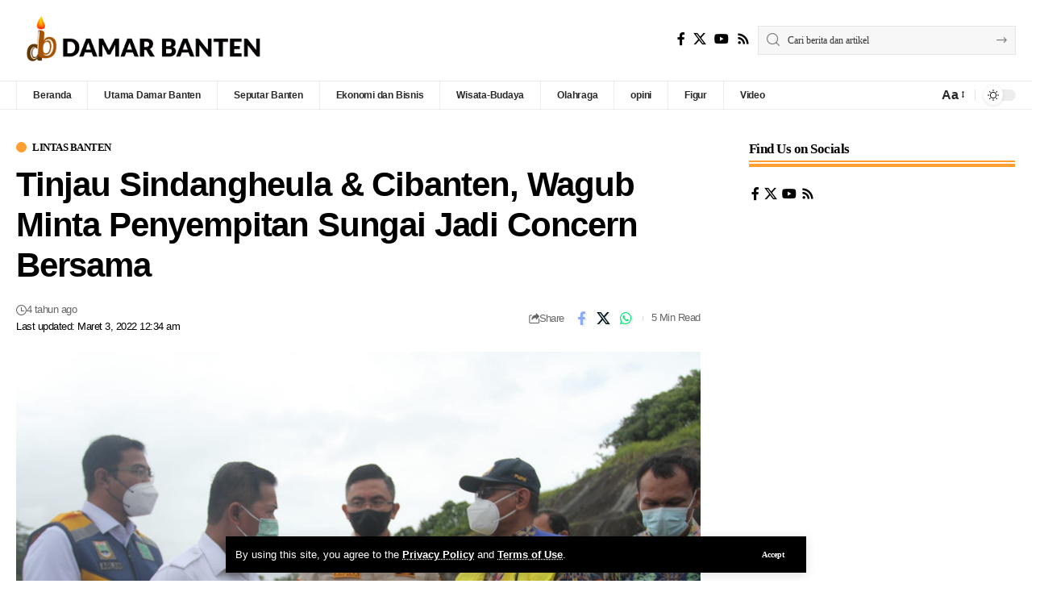

--- FILE ---
content_type: text/html; charset=UTF-8
request_url: https://damarbanten.com/tinjau-sindangheula-cibanten-wagub-minta-penyempitan-sungai-jadi-concern-bersama/
body_size: 18742
content:
<!DOCTYPE html>
<html lang="id">
<head>
    <meta charset="UTF-8" />
    <meta http-equiv="X-UA-Compatible" content="IE=edge" />
	<meta name="viewport" content="width=device-width, initial-scale=1.0" />
    <link rel="profile" href="https://gmpg.org/xfn/11" />
	<title>Tinjau Sindangheula &amp; Cibanten, Wagub Minta Penyempitan Sungai Jadi Concern Bersama &#8211; Damar Banten</title>
<meta name='robots' content='max-image-preview:large' />
<link rel="preconnect" href="https://fonts.gstatic.com" crossorigin><link rel="preload" as="style" onload="this.onload=null;this.rel='stylesheet'" id="rb-preload-gfonts" href="https://fonts.googleapis.com/css?family=Oxygen%3A400%2C700%7CEncode+Sans+Condensed%3A400%2C500%2C600%2C700%2C800&amp;display=swap" crossorigin><noscript><link rel="stylesheet" href="https://fonts.googleapis.com/css?family=Oxygen%3A400%2C700%7CEncode+Sans+Condensed%3A400%2C500%2C600%2C700%2C800&amp;display=swap"></noscript><link rel="alternate" type="application/rss+xml" title="Damar Banten &raquo; Feed" href="https://damarbanten.com/feed/" />
<link rel="alternate" type="application/rss+xml" title="Damar Banten &raquo; Umpan Komentar" href="https://damarbanten.com/comments/feed/" />
<meta name="description" content="Wakil Gubernur Banten Andika Hazrumy meminta persoalan penyempitan badan sungai menjadi concern atau perhatian semua pihak tanpa kecuali, baik pemerintah maupun masyarakat. Menurutnya, penyempitan badan sungai di Cibanten diyakini menjadi penyebab utama terjadinya banjir di Kota Serang Selasa (1/3) lalu."><link rel="alternate" type="application/rss+xml" title="Damar Banten &raquo; Tinjau Sindangheula &amp; Cibanten, Wagub Minta Penyempitan Sungai Jadi Concern Bersama Umpan Komentar" href="https://damarbanten.com/tinjau-sindangheula-cibanten-wagub-minta-penyempitan-sungai-jadi-concern-bersama/feed/" />
<link rel="alternate" title="oEmbed (JSON)" type="application/json+oembed" href="https://damarbanten.com/wp-json/oembed/1.0/embed?url=https%3A%2F%2Fdamarbanten.com%2Ftinjau-sindangheula-cibanten-wagub-minta-penyempitan-sungai-jadi-concern-bersama%2F" />
<link rel="alternate" title="oEmbed (XML)" type="text/xml+oembed" href="https://damarbanten.com/wp-json/oembed/1.0/embed?url=https%3A%2F%2Fdamarbanten.com%2Ftinjau-sindangheula-cibanten-wagub-minta-penyempitan-sungai-jadi-concern-bersama%2F&#038;format=xml" />
			<link rel="pingback" href="https://damarbanten.com/xmlrpc.php"/>
		<script type="application/ld+json">{
    "@context": "https://schema.org",
    "@type": "Organization",
    "legalName": "Damar Banten",
    "url": "https://damarbanten.com/",
    "logo": "https://damarbanten.com/wp-content/uploads/2021/02/Damar-banten-tagline-new-red-e1631381557964.png",
    "sameAs": [
        "https://www.youtube.com/@damarbantentv"
    ]
}</script>
<style id='wp-img-auto-sizes-contain-inline-css'>
img:is([sizes=auto i],[sizes^="auto," i]){contain-intrinsic-size:3000px 1500px}
/*# sourceURL=wp-img-auto-sizes-contain-inline-css */
</style>
<style id='wp-emoji-styles-inline-css'>

	img.wp-smiley, img.emoji {
		display: inline !important;
		border: none !important;
		box-shadow: none !important;
		height: 1em !important;
		width: 1em !important;
		margin: 0 0.07em !important;
		vertical-align: -0.1em !important;
		background: none !important;
		padding: 0 !important;
	}
/*# sourceURL=wp-emoji-styles-inline-css */
</style>
<link rel='stylesheet' id='wp-block-library-css' href='https://damarbanten.com/wp-includes/css/dist/block-library/style.min.css?ver=6.9' media='all' />
<style id='classic-theme-styles-inline-css'>
/*! This file is auto-generated */
.wp-block-button__link{color:#fff;background-color:#32373c;border-radius:9999px;box-shadow:none;text-decoration:none;padding:calc(.667em + 2px) calc(1.333em + 2px);font-size:1.125em}.wp-block-file__button{background:#32373c;color:#fff;text-decoration:none}
/*# sourceURL=/wp-includes/css/classic-themes.min.css */
</style>
<style id='global-styles-inline-css'>
:root{--wp--preset--aspect-ratio--square: 1;--wp--preset--aspect-ratio--4-3: 4/3;--wp--preset--aspect-ratio--3-4: 3/4;--wp--preset--aspect-ratio--3-2: 3/2;--wp--preset--aspect-ratio--2-3: 2/3;--wp--preset--aspect-ratio--16-9: 16/9;--wp--preset--aspect-ratio--9-16: 9/16;--wp--preset--color--black: #000000;--wp--preset--color--cyan-bluish-gray: #abb8c3;--wp--preset--color--white: #ffffff;--wp--preset--color--pale-pink: #f78da7;--wp--preset--color--vivid-red: #cf2e2e;--wp--preset--color--luminous-vivid-orange: #ff6900;--wp--preset--color--luminous-vivid-amber: #fcb900;--wp--preset--color--light-green-cyan: #7bdcb5;--wp--preset--color--vivid-green-cyan: #00d084;--wp--preset--color--pale-cyan-blue: #8ed1fc;--wp--preset--color--vivid-cyan-blue: #0693e3;--wp--preset--color--vivid-purple: #9b51e0;--wp--preset--gradient--vivid-cyan-blue-to-vivid-purple: linear-gradient(135deg,rgb(6,147,227) 0%,rgb(155,81,224) 100%);--wp--preset--gradient--light-green-cyan-to-vivid-green-cyan: linear-gradient(135deg,rgb(122,220,180) 0%,rgb(0,208,130) 100%);--wp--preset--gradient--luminous-vivid-amber-to-luminous-vivid-orange: linear-gradient(135deg,rgb(252,185,0) 0%,rgb(255,105,0) 100%);--wp--preset--gradient--luminous-vivid-orange-to-vivid-red: linear-gradient(135deg,rgb(255,105,0) 0%,rgb(207,46,46) 100%);--wp--preset--gradient--very-light-gray-to-cyan-bluish-gray: linear-gradient(135deg,rgb(238,238,238) 0%,rgb(169,184,195) 100%);--wp--preset--gradient--cool-to-warm-spectrum: linear-gradient(135deg,rgb(74,234,220) 0%,rgb(151,120,209) 20%,rgb(207,42,186) 40%,rgb(238,44,130) 60%,rgb(251,105,98) 80%,rgb(254,248,76) 100%);--wp--preset--gradient--blush-light-purple: linear-gradient(135deg,rgb(255,206,236) 0%,rgb(152,150,240) 100%);--wp--preset--gradient--blush-bordeaux: linear-gradient(135deg,rgb(254,205,165) 0%,rgb(254,45,45) 50%,rgb(107,0,62) 100%);--wp--preset--gradient--luminous-dusk: linear-gradient(135deg,rgb(255,203,112) 0%,rgb(199,81,192) 50%,rgb(65,88,208) 100%);--wp--preset--gradient--pale-ocean: linear-gradient(135deg,rgb(255,245,203) 0%,rgb(182,227,212) 50%,rgb(51,167,181) 100%);--wp--preset--gradient--electric-grass: linear-gradient(135deg,rgb(202,248,128) 0%,rgb(113,206,126) 100%);--wp--preset--gradient--midnight: linear-gradient(135deg,rgb(2,3,129) 0%,rgb(40,116,252) 100%);--wp--preset--font-size--small: 13px;--wp--preset--font-size--medium: 20px;--wp--preset--font-size--large: 36px;--wp--preset--font-size--x-large: 42px;--wp--preset--spacing--20: 0.44rem;--wp--preset--spacing--30: 0.67rem;--wp--preset--spacing--40: 1rem;--wp--preset--spacing--50: 1.5rem;--wp--preset--spacing--60: 2.25rem;--wp--preset--spacing--70: 3.38rem;--wp--preset--spacing--80: 5.06rem;--wp--preset--shadow--natural: 6px 6px 9px rgba(0, 0, 0, 0.2);--wp--preset--shadow--deep: 12px 12px 50px rgba(0, 0, 0, 0.4);--wp--preset--shadow--sharp: 6px 6px 0px rgba(0, 0, 0, 0.2);--wp--preset--shadow--outlined: 6px 6px 0px -3px rgb(255, 255, 255), 6px 6px rgb(0, 0, 0);--wp--preset--shadow--crisp: 6px 6px 0px rgb(0, 0, 0);}:where(.is-layout-flex){gap: 0.5em;}:where(.is-layout-grid){gap: 0.5em;}body .is-layout-flex{display: flex;}.is-layout-flex{flex-wrap: wrap;align-items: center;}.is-layout-flex > :is(*, div){margin: 0;}body .is-layout-grid{display: grid;}.is-layout-grid > :is(*, div){margin: 0;}:where(.wp-block-columns.is-layout-flex){gap: 2em;}:where(.wp-block-columns.is-layout-grid){gap: 2em;}:where(.wp-block-post-template.is-layout-flex){gap: 1.25em;}:where(.wp-block-post-template.is-layout-grid){gap: 1.25em;}.has-black-color{color: var(--wp--preset--color--black) !important;}.has-cyan-bluish-gray-color{color: var(--wp--preset--color--cyan-bluish-gray) !important;}.has-white-color{color: var(--wp--preset--color--white) !important;}.has-pale-pink-color{color: var(--wp--preset--color--pale-pink) !important;}.has-vivid-red-color{color: var(--wp--preset--color--vivid-red) !important;}.has-luminous-vivid-orange-color{color: var(--wp--preset--color--luminous-vivid-orange) !important;}.has-luminous-vivid-amber-color{color: var(--wp--preset--color--luminous-vivid-amber) !important;}.has-light-green-cyan-color{color: var(--wp--preset--color--light-green-cyan) !important;}.has-vivid-green-cyan-color{color: var(--wp--preset--color--vivid-green-cyan) !important;}.has-pale-cyan-blue-color{color: var(--wp--preset--color--pale-cyan-blue) !important;}.has-vivid-cyan-blue-color{color: var(--wp--preset--color--vivid-cyan-blue) !important;}.has-vivid-purple-color{color: var(--wp--preset--color--vivid-purple) !important;}.has-black-background-color{background-color: var(--wp--preset--color--black) !important;}.has-cyan-bluish-gray-background-color{background-color: var(--wp--preset--color--cyan-bluish-gray) !important;}.has-white-background-color{background-color: var(--wp--preset--color--white) !important;}.has-pale-pink-background-color{background-color: var(--wp--preset--color--pale-pink) !important;}.has-vivid-red-background-color{background-color: var(--wp--preset--color--vivid-red) !important;}.has-luminous-vivid-orange-background-color{background-color: var(--wp--preset--color--luminous-vivid-orange) !important;}.has-luminous-vivid-amber-background-color{background-color: var(--wp--preset--color--luminous-vivid-amber) !important;}.has-light-green-cyan-background-color{background-color: var(--wp--preset--color--light-green-cyan) !important;}.has-vivid-green-cyan-background-color{background-color: var(--wp--preset--color--vivid-green-cyan) !important;}.has-pale-cyan-blue-background-color{background-color: var(--wp--preset--color--pale-cyan-blue) !important;}.has-vivid-cyan-blue-background-color{background-color: var(--wp--preset--color--vivid-cyan-blue) !important;}.has-vivid-purple-background-color{background-color: var(--wp--preset--color--vivid-purple) !important;}.has-black-border-color{border-color: var(--wp--preset--color--black) !important;}.has-cyan-bluish-gray-border-color{border-color: var(--wp--preset--color--cyan-bluish-gray) !important;}.has-white-border-color{border-color: var(--wp--preset--color--white) !important;}.has-pale-pink-border-color{border-color: var(--wp--preset--color--pale-pink) !important;}.has-vivid-red-border-color{border-color: var(--wp--preset--color--vivid-red) !important;}.has-luminous-vivid-orange-border-color{border-color: var(--wp--preset--color--luminous-vivid-orange) !important;}.has-luminous-vivid-amber-border-color{border-color: var(--wp--preset--color--luminous-vivid-amber) !important;}.has-light-green-cyan-border-color{border-color: var(--wp--preset--color--light-green-cyan) !important;}.has-vivid-green-cyan-border-color{border-color: var(--wp--preset--color--vivid-green-cyan) !important;}.has-pale-cyan-blue-border-color{border-color: var(--wp--preset--color--pale-cyan-blue) !important;}.has-vivid-cyan-blue-border-color{border-color: var(--wp--preset--color--vivid-cyan-blue) !important;}.has-vivid-purple-border-color{border-color: var(--wp--preset--color--vivid-purple) !important;}.has-vivid-cyan-blue-to-vivid-purple-gradient-background{background: var(--wp--preset--gradient--vivid-cyan-blue-to-vivid-purple) !important;}.has-light-green-cyan-to-vivid-green-cyan-gradient-background{background: var(--wp--preset--gradient--light-green-cyan-to-vivid-green-cyan) !important;}.has-luminous-vivid-amber-to-luminous-vivid-orange-gradient-background{background: var(--wp--preset--gradient--luminous-vivid-amber-to-luminous-vivid-orange) !important;}.has-luminous-vivid-orange-to-vivid-red-gradient-background{background: var(--wp--preset--gradient--luminous-vivid-orange-to-vivid-red) !important;}.has-very-light-gray-to-cyan-bluish-gray-gradient-background{background: var(--wp--preset--gradient--very-light-gray-to-cyan-bluish-gray) !important;}.has-cool-to-warm-spectrum-gradient-background{background: var(--wp--preset--gradient--cool-to-warm-spectrum) !important;}.has-blush-light-purple-gradient-background{background: var(--wp--preset--gradient--blush-light-purple) !important;}.has-blush-bordeaux-gradient-background{background: var(--wp--preset--gradient--blush-bordeaux) !important;}.has-luminous-dusk-gradient-background{background: var(--wp--preset--gradient--luminous-dusk) !important;}.has-pale-ocean-gradient-background{background: var(--wp--preset--gradient--pale-ocean) !important;}.has-electric-grass-gradient-background{background: var(--wp--preset--gradient--electric-grass) !important;}.has-midnight-gradient-background{background: var(--wp--preset--gradient--midnight) !important;}.has-small-font-size{font-size: var(--wp--preset--font-size--small) !important;}.has-medium-font-size{font-size: var(--wp--preset--font-size--medium) !important;}.has-large-font-size{font-size: var(--wp--preset--font-size--large) !important;}.has-x-large-font-size{font-size: var(--wp--preset--font-size--x-large) !important;}
:where(.wp-block-post-template.is-layout-flex){gap: 1.25em;}:where(.wp-block-post-template.is-layout-grid){gap: 1.25em;}
:where(.wp-block-term-template.is-layout-flex){gap: 1.25em;}:where(.wp-block-term-template.is-layout-grid){gap: 1.25em;}
:where(.wp-block-columns.is-layout-flex){gap: 2em;}:where(.wp-block-columns.is-layout-grid){gap: 2em;}
:root :where(.wp-block-pullquote){font-size: 1.5em;line-height: 1.6;}
/*# sourceURL=global-styles-inline-css */
</style>
<link rel='stylesheet' id='foxiz-elements-css' href='https://damarbanten.com/wp-content/plugins/foxiz-core/lib/foxiz-elements/public/style.css?ver=2.0' media='all' />
<link rel='stylesheet' id='elementor-icons-css' href='https://damarbanten.com/wp-content/plugins/elementor/assets/lib/eicons/css/elementor-icons.min.css?ver=5.46.0' media='all' />
<link rel='stylesheet' id='elementor-frontend-css' href='https://damarbanten.com/wp-content/plugins/elementor/assets/css/frontend.min.css?ver=3.34.2' media='all' />
<link rel='stylesheet' id='elementor-post-1927-css' href='https://damarbanten.com/wp-content/uploads/elementor/css/post-1927.css?ver=1768954241' media='all' />

<link rel='stylesheet' id='foxiz-main-css' href='https://damarbanten.com/wp-content/themes/foxiz/assets/css/main.css?ver=2.6.1' media='all' />
<style id='foxiz-main-inline-css'>
:root {--body-family:Merriweather, Arial, Helvetica, sans-serif;--body-fweight:400;--body-fcolor:#000000;--h1-family:Oswald;--h1-fweight:600;--h1-fsize:42px;--h1-fspace:-0.02857em;--h2-family:Oswald;--h2-fweight:600;--h2-fsize:34px;--h2-fspace:-0.03529em;--h3-family:Oswald;--h3-fweight:600;--h3-fsize:22px;--h3-fspace:-0.03636em;--h4-family:Oswald;--h4-fweight:500;--h4-fsize:17px;--h4-fspace:-0.02941em;--h5-family:Oswald;--h5-fweight:500;--h5-fsize:15px;--h5-fspace:-0.03333em;--h6-family:Oswald;--h6-fweight:500;--h6-fsize:14px;--h6-fspace:-0.03571em;--cat-family:Montserrat;--cat-fweight:600;--cat-transform:uppercase;--cat-fsize:10px;--cat-fspace:-0.05000em;--meta-family:Montserrat, Arial, Helvetica, sans-serif;--meta-fweight:400;--meta-fsize:11px;--meta-fspace:-0.04545em;--meta-b-family:Montserrat, Arial, Helvetica, sans-serif;--meta-b-fweight:600;--meta-b-fcolor:#;--meta-b-fspace:-.5px;--input-family:Montserrat;--input-fweight:400;--input-fsize:12px;--btn-family:Montserrat;--btn-fweight:600;--btn-fsize:10px;--menu-family:Montserrat, Arial, Helvetica, sans-serif;--menu-fweight:600;--menu-fsize:12px;--submenu-family:Montserrat, Arial, Helvetica, sans-serif;--submenu-fweight:600;--submenu-fsize:11px;--dwidgets-family:Montserrat;--dwidgets-fweight:600;--dwidgets-fsize:13px;--dwidgets-fspace:-0.03846em;--headline-family:Oswald, Arial, Helvetica, sans-serif;--headline-fweight:700;--headline-fsize:54px;--headline-fspace:-0.02778em;--tagline-family:Montserrat, Arial, Helvetica, sans-serif;--tagline-fweight:600;--tagline-fsize:24px;--tagline-fspace:-0.04167em;--heading-family:Montserrat;--heading-fweight:700;--quote-family:Montserrat, Arial, Helvetica, sans-serif;--quote-fweight:700;--quote-fspace:-1px;--bcrumb-family:Montserrat;--bcrumb-fweight:500;--bcrumb-fsize:10px;--readmore-fsize : 10px;--headline-s-fsize : 42px;--tagline-s-fsize : 24px;}@media (max-width: 1024px) {body {--h1-fsize : 30px;--h2-fsize : 26px;--h3-fsize : 19px;--h4-fsize : 16px;--h5-fsize : 15px;--h6-fsize : 13px;--input-fsize : 12px;--btn-fsize : 10px;--bcrumb-fsize : 10px;--excerpt-fsize : 13px;--dwidgets-fsize : 12px;--headline-fsize : 40px;--headline-s-fsize : 40px;--tagline-fsize : 20px;--tagline-s-fsize : 20px;}}@media (max-width: 767px) {body {--h1-fsize : 24px;--h2-fsize : 24px;--h3-fsize : 18px;--h4-fsize : 16px;--h5-fsize : 15px;--h6-fsize : 13px;--input-fsize : 12px;--btn-fsize : 10px;--bcrumb-fsize : 10px;--excerpt-fsize : 13px;--dwidgets-fsize : 12px;--headline-fsize : 30px;--headline-s-fsize : 30px;--tagline-fsize : 16px;--tagline-s-fsize : 16px;}}:root {--g-color :#ff9f31;--g-color-90 :#ff9f31e6;}[data-theme="dark"], .light-scheme {--solid-white :#0e0e0e;}.is-hd-4 {--nav-height :36px;--hd-logo-height :70px;}[data-theme="dark"].is-hd-4 {--nav-bg: #0e0e0e;--nav-bg-from: #0e0e0e;--nav-bg-to: #0e0e0e;}:root {--privacy-bg-color :#000000;--privacy-color :#ffffff;--topad-spacing :15px;--round-3 :0px;--round-5 :0px;--round-7 :0px;--hyperlink-line-color :var(--g-color);--single-category-fsize :13px;--s-content-width : 760px;--max-width-wo-sb : 840px;--s10-feat-ratio :45%;--s11-feat-ratio :45%;--login-popup-w : 350px;}.p-readmore { font-family:Montserrat;font-weight:600;letter-spacing:-.5px;}.mobile-menu > li > a  { font-family:Montserrat;font-weight:600;font-size:12px;}.mobile-menu .sub-menu a, .logged-mobile-menu a { font-family:Montserrat;font-weight:600;font-size:11px;}.mobile-qview a { font-family:Montserrat;font-weight:600;font-size:14px;}.search-header:before { background-repeat : no-repeat;background-size : cover;background-image : url(https://foxiz.themeruby.com/business/wp-content/uploads/sites/6/2021/09/search-bg.jpg);background-attachment : scroll;background-position : center center;}[data-theme="dark"] .search-header:before { background-repeat : no-repeat;background-size : cover;background-image : url(https://foxiz.themeruby.com/business/wp-content/uploads/sites/6/2021/09/search-bgd.jpg);background-attachment : scroll;background-position : center center;}.footer-has-bg { background-color : #000000;}[data-theme="dark"] .footer-has-bg { background-color : #000000;}.copyright-menu a { font-size:11px; }.footer-col .widget_nav_menu a > span { font-size:13px; }#amp-mobile-version-switcher { display: none; }.login-icon-svg { -webkit-mask-image: url(https://foxiz.themeruby.com/business/wp-content/uploads/sites/6/2022/08/b-users.svg);mask-image: url(https://foxiz.themeruby.com/business/wp-content/uploads/sites/6/2022/08/b-users.svg); }.menu-item-11208 span.menu-sub-title { color: #fff !important;}.menu-item-11208 span.menu-sub-title { background-color: #ff8b02;}.menu-item-11206 span.menu-sub-title { color: #fff !important;}.menu-item-11206 span.menu-sub-title { background-color: #1dc0ff;}.login-icon-svg, .rbi-user.wnav-icon { font-size: 16px;}.notification-icon-svg, .rbi-notification.wnav-icon { font-size: 20px;}@media (min-width: 1025px) { .grid-container > .sidebar-wrap { flex: 0 0 30%; width: 30%; } .grid-container > .s-ct { flex: 0 0 69.9%; width: 69.9%; } }@media (max-width: 767px) { .login-icon-svg, .rbi-user.wnav-icon { font-size: 13.6px;}.notification-icon-svg, .rbi-notification.wnav-icon { font-size: 17px;} }
/*# sourceURL=foxiz-main-inline-css */
</style>
<link rel='stylesheet' id='foxiz-print-css' href='https://damarbanten.com/wp-content/themes/foxiz/assets/css/print.css?ver=2.6.1' media='all' />
<link rel='stylesheet' id='foxiz-style-css' href='https://damarbanten.com/wp-content/themes/foxiz/style.css?ver=2.6.1' media='all' />
<link rel='stylesheet' id='elementor-gf-local-roboto-css' href='https://damarbanten.com/wp-content/uploads/elementor/google-fonts/css/roboto.css?ver=1745390295' media='all' />
<link rel='stylesheet' id='elementor-gf-local-robotoslab-css' href='https://damarbanten.com/wp-content/uploads/elementor/google-fonts/css/robotoslab.css?ver=1745390303' media='all' />
<script src="https://damarbanten.com/wp-includes/js/jquery/jquery.min.js?ver=3.7.1" id="jquery-core-js"></script>
<script src="https://damarbanten.com/wp-includes/js/jquery/jquery-migrate.min.js?ver=3.4.1" id="jquery-migrate-js"></script>
<script src="https://damarbanten.com/wp-content/themes/foxiz/assets/js/highlight-share.js?ver=1" id="highlight-share-js"></script>
<link rel="preload" href="https://damarbanten.com/wp-content/themes/foxiz/assets/fonts/icons.woff2?ver=2.5.0" as="font" type="font/woff2" crossorigin="anonymous"> <link rel="https://api.w.org/" href="https://damarbanten.com/wp-json/" /><link rel="alternate" title="JSON" type="application/json" href="https://damarbanten.com/wp-json/wp/v2/posts/6984" /><link rel="EditURI" type="application/rsd+xml" title="RSD" href="https://damarbanten.com/xmlrpc.php?rsd" />
<meta name="generator" content="WordPress 6.9" />
<link rel="canonical" href="https://damarbanten.com/tinjau-sindangheula-cibanten-wagub-minta-penyempitan-sungai-jadi-concern-bersama/" />
<link rel='shortlink' href='https://damarbanten.com/?p=6984' />
<!-- Analytics by WP Statistics v14.11.3 - https://wp-statistics.com -->
<meta name="generator" content="Elementor 3.34.2; features: additional_custom_breakpoints; settings: css_print_method-external, google_font-enabled, font_display-swap">
<script type="application/ld+json">{
    "@context": "https://schema.org",
    "@type": "WebSite",
    "@id": "https://damarbanten.com/#website",
    "url": "https://damarbanten.com/",
    "name": "Damar Banten",
    "potentialAction": {
        "@type": "SearchAction",
        "target": "https://damarbanten.com/?s={search_term_string}",
        "query-input": "required name=search_term_string"
    }
}</script>
			<style>
				.e-con.e-parent:nth-of-type(n+4):not(.e-lazyloaded):not(.e-no-lazyload),
				.e-con.e-parent:nth-of-type(n+4):not(.e-lazyloaded):not(.e-no-lazyload) * {
					background-image: none !important;
				}
				@media screen and (max-height: 1024px) {
					.e-con.e-parent:nth-of-type(n+3):not(.e-lazyloaded):not(.e-no-lazyload),
					.e-con.e-parent:nth-of-type(n+3):not(.e-lazyloaded):not(.e-no-lazyload) * {
						background-image: none !important;
					}
				}
				@media screen and (max-height: 640px) {
					.e-con.e-parent:nth-of-type(n+2):not(.e-lazyloaded):not(.e-no-lazyload),
					.e-con.e-parent:nth-of-type(n+2):not(.e-lazyloaded):not(.e-no-lazyload) * {
						background-image: none !important;
					}
				}
			</style>
			<script type="application/ld+json">{
    "@context": "https://schema.org",
    "@type": "Article",
    "headline": "Tinjau Sindangheula &amp; Cibanten, Wagub Minta Penyempitan Sungai Jadi Concern Bersama",
    "description": "Wakil Gubernur Banten Andika Hazrumy meminta persoalan penyempitan badan sungai menjadi concern atau perhatian semua pihak tanpa kecuali, baik pemerintah maupun masyarakat. Menurutnya, penyempitan badan sungai di Cibanten diyakini menjadi penyebab utama terjadinya banjir di Kota Serang Selasa (1/3) lalu.",
    "mainEntityOfPage": {
        "@type": "WebPage",
        "@id": "https://damarbanten.com/tinjau-sindangheula-cibanten-wagub-minta-penyempitan-sungai-jadi-concern-bersama/"
    },
    "author": {
        "@type": "Person",
        "name": "admin",
        "url": "https://damarbanten.com"
    },
    "publisher": {
        "@type": "Organization",
        "name": "Damar Banten",
        "url": "https://damarbanten.com/",
        "logo": {
            "@type": "ImageObject",
            "url": "https://damarbanten.com/wp-content/uploads/2021/02/Damar-banten-tagline-new-red-e1631381557964.png"
        }
    },
    "dateModified": "2022-03-03T00:34:16+07:00",
    "datePublished": "2022-03-03T00:34:08+07:00",
    "image": {
        "@type": "ImageObject",
        "url": "https://damarbanten.com/wp-content/uploads/2022/03/IMG-20220303-WA0003.jpg",
        "width": "1599",
        "height": "1066"
    },
    "commentCount": 0,
    "articleSection": [
        "Lintas Banten"
    ]
}</script>
<meta property="og:description" content="Wakil Gubernur Banten Andika Hazrumy meminta persoalan penyempitan badan sungai menjadi concern atau perhatian semua pihak tanpa kecuali, baik pemerintah maupun masyarakat. Menurutnya, penyempitan …"/>
<meta property="og:site_name" content="Damar Banten"/>
<meta property="og:locale" content="id"/>
<meta property="fb:facebook_app_id" content=""/>
<meta property="og:type" content="article"/>
<meta property="og:title" content="Tinjau Sindangheula &amp; Cibanten, Wagub Minta Penyempitan Sungai Jadi Concern Bersama"/>
<meta property="og:url" content="https://damarbanten.com/tinjau-sindangheula-cibanten-wagub-minta-penyempitan-sungai-jadi-concern-bersama/"/>
<meta property="og:image" content="https://damarbanten.com/wp-content/uploads/2022/03/IMG-20220303-WA0003.jpg"/>
<meta property="og:image:width" content="1599"/>
<meta property="og:image:height" content="1066"/>
<meta property="article:published_time" content="2022-03-03T00:34:08+07:00"/>
<meta property="article:modified_time" content="2022-03-03T00:34:16+07:00"/>
<meta name="author" content="admin"/>
<meta name="twitter:card" content="summary_large_image"/>
<meta name="twitter:creator" content="@"/>
<meta name="twitter:label1" content="Written by"/>
<meta name="twitter:data1" content="admin"/>
<meta name="twitter:label2" content="Est. reading time"/>
<meta name="twitter:data2" content="5 minutes"/>
<meta property="og:image:secure_url" content="https://damarbanten.com/wp-content/uploads/2022/03/IMG-20220303-WA0003.jpg"/>
<link rel="icon" href="https://damarbanten.com/wp-content/uploads/2020/12/cropped-Master-Logo-Damar-Banten-Salin-32x32.png" sizes="32x32" />
<link rel="icon" href="https://damarbanten.com/wp-content/uploads/2020/12/cropped-Master-Logo-Damar-Banten-Salin-192x192.png" sizes="192x192" />
<link rel="apple-touch-icon" href="https://damarbanten.com/wp-content/uploads/2020/12/cropped-Master-Logo-Damar-Banten-Salin-180x180.png" />
<meta name="msapplication-TileImage" content="https://damarbanten.com/wp-content/uploads/2020/12/cropped-Master-Logo-Damar-Banten-Salin-270x270.png" />
</head>
<body class="wp-singular post-template-default single single-post postid-6984 single-format-standard wp-embed-responsive wp-theme-foxiz personalized-all elementor-default elementor-kit-1927 menu-ani-1 hover-ani-3 btn-ani-1 btn-transform-1 is-rm-1 lmeta-dot loader-1 dark-sw-1 is-hd-4 is-standard-8 is-mstick yes-tstick is-backtop  is-mstick is-smart-sticky" data-theme="default">
<div class="site-outer">
			<div id="site-header" class="header-wrap rb-section header-4 header-wrapper has-quick-menu">
			<aside id="rb-privacy" class="privacy-bar privacy-bottom"><div class="privacy-inner"><div class="privacy-content">By using this site, you agree to the <a href="#">Privacy Policy</a> and <a href="#">Terms of Use</a>.</div><div class="privacy-dismiss"><a id="privacy-trigger" href="#" class="privacy-dismiss-btn is-btn"><span>Accept</span></a></div></div></aside>		<div class="reading-indicator"><span id="reading-progress"></span></div>
					<div class="logo-sec">
				<div class="logo-sec-inner rb-container edge-padding">
					<div class="logo-sec-left">		<div class="logo-wrap is-image-logo site-branding">
			<a href="https://damarbanten.com/" class="logo" title="Damar Banten">
				<img fetchpriority="high" class="logo-default" data-mode="default" height="736" width="3324" src="https://damarbanten.com/wp-content/uploads/2020/12/Damar-banten-long.png" alt="Damar Banten" decoding="async" loading="eager"><img class="logo-dark" data-mode="dark" height="736" width="3324" src="https://damarbanten.com/wp-content/uploads/2020/12/Damar-banten-long-White.png" alt="Damar Banten" decoding="async" loading="eager"><img class="logo-transparent" height="736" width="3324" src="https://damarbanten.com/wp-content/uploads/2020/12/Damar-banten-long.png" alt="Damar Banten" decoding="async" loading="eager">			</a>
		</div>
		</div>
					<div class="logo-sec-right">
									<div class="header-social-list wnav-holder"><a class="social-link-facebook" aria-label="Facebook" data-title="Facebook" href="#" target="_blank" rel="noopener nofollow"><i class="rbi rbi-facebook" aria-hidden="true"></i></a><a class="social-link-twitter" aria-label="X" data-title="X" href="#" target="_blank" rel="noopener nofollow"><i class="rbi rbi-twitter" aria-hidden="true"></i></a><a class="social-link-youtube" aria-label="YouTube" data-title="YouTube" href="https://www.youtube.com/@damarbantentv" target="_blank" rel="noopener nofollow"><i class="rbi rbi-youtube" aria-hidden="true"></i></a><a class="social-link-rss" aria-label="Rss" data-title="Rss" href="#" target="_blank" rel="noopener nofollow"><i class="rbi rbi-rss" aria-hidden="true"></i></a></div>
				<div class="header-search-form is-form-layout">
			<form method="get" action="https://damarbanten.com/" class="rb-search-form"  data-search="post" data-limit="0" data-follow="0" data-tax="category" data-dsource="0"  data-ptype=""><div class="search-form-inner"><span class="search-icon"><i class="rbi rbi-search" aria-hidden="true"></i></span><span class="search-text"><input type="text" class="field" placeholder="Cari berita dan artikel" value="" name="s"/></span><span class="rb-search-submit"><input type="submit" value="Search"/><i class="rbi rbi-cright" aria-hidden="true"></i></span></div></form>		</div>
		</div>
				</div>
			</div>
			<div id="navbar-outer" class="navbar-outer">
				<div id="sticky-holder" class="sticky-holder">
					<div class="navbar-wrap">
						<div class="rb-container edge-padding">
							<div class="navbar-inner">
								<div class="navbar-left">
											<nav id="site-navigation" class="main-menu-wrap" aria-label="main menu"><ul id="menu-header-navigation" class="main-menu rb-menu large-menu" itemscope itemtype="https://www.schema.org/SiteNavigationElement"><li id="menu-item-11252" class="menu-item menu-item-type-post_type menu-item-object-page menu-item-11252"><a href="https://damarbanten.com/home-default/"><span>Beranda</span></a></li>
<li id="menu-item-11548" class="menu-item menu-item-type-post_type menu-item-object-page menu-item-11548"><a href="https://damarbanten.com/utama/"><span>Utama Damar Banten</span></a></li>
<li id="menu-item-5685" class="menu-item menu-item-type-post_type menu-item-object-page menu-item-5685"><a href="https://damarbanten.com/seputar-banten/"><span>Seputar Banten</span></a></li>
<li id="menu-item-2312" class="menu-item menu-item-type-post_type menu-item-object-page menu-item-2312"><a href="https://damarbanten.com/ekonomi/"><span>Ekonomi dan Bisnis</span></a></li>
<li id="menu-item-11263" class="menu-item menu-item-type-taxonomy menu-item-object-category menu-item-11263"><a href="https://damarbanten.com/category/wisata-budaya/budaya/"><span>Wisata-Budaya</span></a></li>
<li id="menu-item-5743" class="menu-item menu-item-type-taxonomy menu-item-object-category menu-item-5743"><a href="https://damarbanten.com/category/olahraga/"><span>Olahraga</span></a></li>
<li id="menu-item-11545" class="menu-item menu-item-type-taxonomy menu-item-object-category menu-item-11545"><a href="https://damarbanten.com/category/opini/"><span>opini</span></a></li>
<li id="menu-item-11382" class="menu-item menu-item-type-taxonomy menu-item-object-category menu-item-11382"><a href="https://damarbanten.com/category/figur/"><span>Figur</span></a></li>
<li id="menu-item-5635" class="menu-item menu-item-type-post_type menu-item-object-page menu-item-5635"><a href="https://damarbanten.com/video/"><span>Video</span></a></li>
</ul></nav>
				<div id="s-title-sticky" class="s-title-sticky">
			<div class="s-title-sticky-left">
				<span class="sticky-title-label">Reading:</span>
				<span class="h4 sticky-title">Tinjau Sindangheula &amp; Cibanten, Wagub Minta Penyempitan Sungai Jadi Concern Bersama</span>
			</div>
					<div class="sticky-share-list">
			<div class="t-shared-header meta-text">
				<i class="rbi rbi-share" aria-hidden="true"></i>					<span class="share-label">Share</span>			</div>
			<div class="sticky-share-list-items effect-fadeout is-color">			<a class="share-action share-trigger icon-facebook" aria-label="Share on Facebook" href="https://www.facebook.com/sharer.php?u=https%3A%2F%2Fdamarbanten.com%2Ftinjau-sindangheula-cibanten-wagub-minta-penyempitan-sungai-jadi-concern-bersama%2F" data-title="Facebook" data-gravity=n  rel="nofollow"><i class="rbi rbi-facebook" aria-hidden="true"></i></a>
				<a class="share-action share-trigger icon-twitter" aria-label="Share on X" href="https://twitter.com/intent/tweet?text=Tinjau+Sindangheula+%26+Cibanten%2C+Wagub+Minta+Penyempitan+Sungai+Jadi+Concern+Bersama&amp;url=https%3A%2F%2Fdamarbanten.com%2Ftinjau-sindangheula-cibanten-wagub-minta-penyempitan-sungai-jadi-concern-bersama%2F&amp;via=" data-title="X" data-gravity=n  rel="nofollow">
			<i class="rbi rbi-twitter" aria-hidden="true"></i></a>
					<a class="share-action icon-email" aria-label="Email" href="mailto:?subject=Tinjau Sindangheula &amp;amp; Cibanten, Wagub Minta Penyempitan Sungai Jadi Concern Bersama | Damar Banten&body=I found this article interesting and thought of sharing it with you. Check it out:%0A%0Ahttps%3A%2F%2Fdamarbanten.com%2Ftinjau-sindangheula-cibanten-wagub-minta-penyempitan-sungai-jadi-concern-bersama%2F" data-title="Email" data-gravity=n  rel="nofollow">
			<i class="rbi rbi-email" aria-hidden="true"></i></a>
					<a class="share-action icon-copy copy-trigger" aria-label="Copy Link" href="#" data-copied="Copied!" data-link="https://damarbanten.com/tinjau-sindangheula-cibanten-wagub-minta-penyempitan-sungai-jadi-concern-bersama/" rel="nofollow" data-copy="Copy Link" data-gravity=n ><i class="rbi rbi-link-o" aria-hidden="true"></i></a>
					<a class="share-action icon-print" aria-label="Print" rel="nofollow" href="javascript:if(window.print)window.print()" data-title="Print" data-gravity=n ><i class="rbi rbi-print" aria-hidden="true"></i></a>
					<a class="share-action native-share-trigger more-icon" aria-label="More" href="#" data-link="https://damarbanten.com/tinjau-sindangheula-cibanten-wagub-minta-penyempitan-sungai-jadi-concern-bersama/" data-ptitle="Tinjau Sindangheula &amp; Cibanten, Wagub Minta Penyempitan Sungai Jadi Concern Bersama" data-title="More"  data-gravity=n  rel="nofollow"><i class="rbi rbi-more" aria-hidden="true"></i></a>
		</div>
		</div>
				</div>
									</div>
								<div class="navbar-right">
											<div class="wnav-holder font-resizer">
			<a href="#" class="font-resizer-trigger" data-title="Font Resizer"><span class="screen-reader-text">Font Resizer</span><strong>Aa</strong></a>
		</div>
				<div class="dark-mode-toggle-wrap">
			<div class="dark-mode-toggle">
                <span class="dark-mode-slide">
                    <i class="dark-mode-slide-btn mode-icon-dark" data-title="Switch to Light"><svg class="svg-icon svg-mode-dark" aria-hidden="true" role="img" focusable="false" xmlns="http://www.w3.org/2000/svg" viewBox="0 0 512 512"><path fill="currentColor" d="M507.681,209.011c-1.297-6.991-7.324-12.111-14.433-12.262c-7.104-0.122-13.347,4.711-14.936,11.643 c-15.26,66.497-73.643,112.94-141.978,112.94c-80.321,0-145.667-65.346-145.667-145.666c0-68.335,46.443-126.718,112.942-141.976 c6.93-1.59,11.791-7.826,11.643-14.934c-0.149-7.108-5.269-13.136-12.259-14.434C287.546,1.454,271.735,0,256,0 C187.62,0,123.333,26.629,74.98,74.981C26.628,123.333,0,187.62,0,256s26.628,132.667,74.98,181.019 C123.333,485.371,187.62,512,256,512s132.667-26.629,181.02-74.981C485.372,388.667,512,324.38,512,256 C512,240.278,510.546,224.469,507.681,209.011z" /></svg></i>
                    <i class="dark-mode-slide-btn mode-icon-default" data-title="Switch to Dark"><svg class="svg-icon svg-mode-light" aria-hidden="true" role="img" focusable="false" xmlns="http://www.w3.org/2000/svg" viewBox="0 0 232.447 232.447"><path fill="currentColor" d="M116.211,194.8c-4.143,0-7.5,3.357-7.5,7.5v22.643c0,4.143,3.357,7.5,7.5,7.5s7.5-3.357,7.5-7.5V202.3 C123.711,198.157,120.354,194.8,116.211,194.8z" /><path fill="currentColor" d="M116.211,37.645c4.143,0,7.5-3.357,7.5-7.5V7.505c0-4.143-3.357-7.5-7.5-7.5s-7.5,3.357-7.5,7.5v22.641 C108.711,34.288,112.068,37.645,116.211,37.645z" /><path fill="currentColor" d="M50.054,171.78l-16.016,16.008c-2.93,2.929-2.931,7.677-0.003,10.606c1.465,1.466,3.385,2.198,5.305,2.198 c1.919,0,3.838-0.731,5.302-2.195l16.016-16.008c2.93-2.929,2.931-7.677,0.003-10.606C57.731,168.852,52.982,168.851,50.054,171.78 z" /><path fill="currentColor" d="M177.083,62.852c1.919,0,3.838-0.731,5.302-2.195L198.4,44.649c2.93-2.929,2.931-7.677,0.003-10.606 c-2.93-2.932-7.679-2.931-10.607-0.003l-16.016,16.008c-2.93,2.929-2.931,7.677-0.003,10.607 C173.243,62.12,175.163,62.852,177.083,62.852z" /><path fill="currentColor" d="M37.645,116.224c0-4.143-3.357-7.5-7.5-7.5H7.5c-4.143,0-7.5,3.357-7.5,7.5s3.357,7.5,7.5,7.5h22.645 C34.287,123.724,37.645,120.366,37.645,116.224z" /><path fill="currentColor" d="M224.947,108.724h-22.652c-4.143,0-7.5,3.357-7.5,7.5s3.357,7.5,7.5,7.5h22.652c4.143,0,7.5-3.357,7.5-7.5 S229.09,108.724,224.947,108.724z" /><path fill="currentColor" d="M50.052,60.655c1.465,1.465,3.384,2.197,5.304,2.197c1.919,0,3.839-0.732,5.303-2.196c2.93-2.929,2.93-7.678,0.001-10.606 L44.652,34.042c-2.93-2.93-7.679-2.929-10.606-0.001c-2.93,2.929-2.93,7.678-0.001,10.606L50.052,60.655z" /><path fill="currentColor" d="M182.395,171.782c-2.93-2.929-7.679-2.93-10.606-0.001c-2.93,2.929-2.93,7.678-0.001,10.607l16.007,16.008 c1.465,1.465,3.384,2.197,5.304,2.197c1.919,0,3.839-0.732,5.303-2.196c2.93-2.929,2.93-7.678,0.001-10.607L182.395,171.782z" /><path fill="currentColor" d="M116.22,48.7c-37.232,0-67.523,30.291-67.523,67.523s30.291,67.523,67.523,67.523s67.522-30.291,67.522-67.523 S153.452,48.7,116.22,48.7z M116.22,168.747c-28.962,0-52.523-23.561-52.523-52.523S87.258,63.7,116.22,63.7 c28.961,0,52.522,23.562,52.522,52.523S145.181,168.747,116.22,168.747z" /></svg></i>
                </span>
			</div>
		</div>
										</div>
							</div>
						</div>
					</div>
							<div id="header-mobile" class="header-mobile mh-style-shadow">
		<div class="header-mobile-wrap">
						<div class="mbnav mbnav-center edge-padding">
			<div class="navbar-left">
						<div class="mobile-toggle-wrap">
							<a href="#" class="mobile-menu-trigger" aria-label="mobile trigger">		<span class="burger-icon"><span></span><span></span><span></span></span>
	</a>
					</div>
			<div class="wnav-holder font-resizer">
			<a href="#" class="font-resizer-trigger" data-title="Font Resizer"><span class="screen-reader-text">Font Resizer</span><strong>Aa</strong></a>
		</div>
					</div>
			<div class="navbar-center">
						<div class="mobile-logo-wrap is-image-logo site-branding">
			<a href="https://damarbanten.com/" title="Damar Banten">
				<img fetchpriority="high" class="logo-default" data-mode="default" height="736" width="3324" src="https://damarbanten.com/wp-content/uploads/2020/12/Damar-banten-long.png" alt="Damar Banten" decoding="async" loading="eager"><img class="logo-dark" data-mode="dark" height="736" width="3324" src="https://damarbanten.com/wp-content/uploads/2020/12/Damar-banten-long-White.png" alt="Damar Banten" decoding="async" loading="eager">			</a>
		</div>
					</div>
			<div class="navbar-right">
						<a href="#" class="mobile-menu-trigger mobile-search-icon" aria-label="search"><i class="rbi rbi-search wnav-icon" aria-hidden="true"></i></a>
			<div class="dark-mode-toggle-wrap">
			<div class="dark-mode-toggle">
                <span class="dark-mode-slide">
                    <i class="dark-mode-slide-btn mode-icon-dark" data-title="Switch to Light"><svg class="svg-icon svg-mode-dark" aria-hidden="true" role="img" focusable="false" xmlns="http://www.w3.org/2000/svg" viewBox="0 0 512 512"><path fill="currentColor" d="M507.681,209.011c-1.297-6.991-7.324-12.111-14.433-12.262c-7.104-0.122-13.347,4.711-14.936,11.643 c-15.26,66.497-73.643,112.94-141.978,112.94c-80.321,0-145.667-65.346-145.667-145.666c0-68.335,46.443-126.718,112.942-141.976 c6.93-1.59,11.791-7.826,11.643-14.934c-0.149-7.108-5.269-13.136-12.259-14.434C287.546,1.454,271.735,0,256,0 C187.62,0,123.333,26.629,74.98,74.981C26.628,123.333,0,187.62,0,256s26.628,132.667,74.98,181.019 C123.333,485.371,187.62,512,256,512s132.667-26.629,181.02-74.981C485.372,388.667,512,324.38,512,256 C512,240.278,510.546,224.469,507.681,209.011z" /></svg></i>
                    <i class="dark-mode-slide-btn mode-icon-default" data-title="Switch to Dark"><svg class="svg-icon svg-mode-light" aria-hidden="true" role="img" focusable="false" xmlns="http://www.w3.org/2000/svg" viewBox="0 0 232.447 232.447"><path fill="currentColor" d="M116.211,194.8c-4.143,0-7.5,3.357-7.5,7.5v22.643c0,4.143,3.357,7.5,7.5,7.5s7.5-3.357,7.5-7.5V202.3 C123.711,198.157,120.354,194.8,116.211,194.8z" /><path fill="currentColor" d="M116.211,37.645c4.143,0,7.5-3.357,7.5-7.5V7.505c0-4.143-3.357-7.5-7.5-7.5s-7.5,3.357-7.5,7.5v22.641 C108.711,34.288,112.068,37.645,116.211,37.645z" /><path fill="currentColor" d="M50.054,171.78l-16.016,16.008c-2.93,2.929-2.931,7.677-0.003,10.606c1.465,1.466,3.385,2.198,5.305,2.198 c1.919,0,3.838-0.731,5.302-2.195l16.016-16.008c2.93-2.929,2.931-7.677,0.003-10.606C57.731,168.852,52.982,168.851,50.054,171.78 z" /><path fill="currentColor" d="M177.083,62.852c1.919,0,3.838-0.731,5.302-2.195L198.4,44.649c2.93-2.929,2.931-7.677,0.003-10.606 c-2.93-2.932-7.679-2.931-10.607-0.003l-16.016,16.008c-2.93,2.929-2.931,7.677-0.003,10.607 C173.243,62.12,175.163,62.852,177.083,62.852z" /><path fill="currentColor" d="M37.645,116.224c0-4.143-3.357-7.5-7.5-7.5H7.5c-4.143,0-7.5,3.357-7.5,7.5s3.357,7.5,7.5,7.5h22.645 C34.287,123.724,37.645,120.366,37.645,116.224z" /><path fill="currentColor" d="M224.947,108.724h-22.652c-4.143,0-7.5,3.357-7.5,7.5s3.357,7.5,7.5,7.5h22.652c4.143,0,7.5-3.357,7.5-7.5 S229.09,108.724,224.947,108.724z" /><path fill="currentColor" d="M50.052,60.655c1.465,1.465,3.384,2.197,5.304,2.197c1.919,0,3.839-0.732,5.303-2.196c2.93-2.929,2.93-7.678,0.001-10.606 L44.652,34.042c-2.93-2.93-7.679-2.929-10.606-0.001c-2.93,2.929-2.93,7.678-0.001,10.606L50.052,60.655z" /><path fill="currentColor" d="M182.395,171.782c-2.93-2.929-7.679-2.93-10.606-0.001c-2.93,2.929-2.93,7.678-0.001,10.607l16.007,16.008 c1.465,1.465,3.384,2.197,5.304,2.197c1.919,0,3.839-0.732,5.303-2.196c2.93-2.929,2.93-7.678,0.001-10.607L182.395,171.782z" /><path fill="currentColor" d="M116.22,48.7c-37.232,0-67.523,30.291-67.523,67.523s30.291,67.523,67.523,67.523s67.522-30.291,67.522-67.523 S153.452,48.7,116.22,48.7z M116.22,168.747c-28.962,0-52.523-23.561-52.523-52.523S87.258,63.7,116.22,63.7 c28.961,0,52.522,23.562,52.522,52.523S145.181,168.747,116.22,168.747z" /></svg></i>
                </span>
			</div>
		</div>
					</div>
		</div>
	<div class="mobile-qview"><ul id="menu-mobile-quick-access-1" class="mobile-qview-inner"><li class="menu-item menu-item-type-post_type menu-item-object-page menu-item-11253"><a href="https://damarbanten.com/home-default/"><span>Beranda</span></a></li>
<li class="menu-item menu-item-type-taxonomy menu-item-object-category menu-item-11547"><a href="https://damarbanten.com/category/utama/"><span>Utama</span></a></li>
<li class="menu-item menu-item-type-taxonomy menu-item-object-category current-post-ancestor menu-item-11254"><a href="https://damarbanten.com/category/seputar-banten/"><span>Seputar Banten</span></a></li>
<li class="menu-item menu-item-type-taxonomy menu-item-object-category menu-item-11260"><a href="https://damarbanten.com/category/ekonomi-dan-bisnis/ekonomi/"><span>Ekonomi dan Bisnis</span></a></li>
<li class="menu-item menu-item-type-taxonomy menu-item-object-category menu-item-11261"><a href="https://damarbanten.com/category/wisata-budaya/budaya/"><span>Wisata-Budaya</span></a></li>
<li class="menu-item menu-item-type-taxonomy menu-item-object-category menu-item-11411"><a href="https://damarbanten.com/category/olahraga/"><span>Olahraga</span></a></li>
<li class="menu-item menu-item-type-taxonomy menu-item-object-category menu-item-11412"><a href="https://damarbanten.com/category/opini/"><span>opini</span></a></li>
<li class="menu-item menu-item-type-taxonomy menu-item-object-category menu-item-11410"><a href="https://damarbanten.com/category/figur/"><span>Figur</span></a></li>
</ul></div>			</div>
					<div class="mobile-collapse">
			<div class="collapse-holder">
				<div class="collapse-inner">
											<div class="mobile-search-form edge-padding">		<div class="header-search-form is-form-layout">
			<form method="get" action="https://damarbanten.com/" class="rb-search-form"  data-search="post" data-limit="0" data-follow="0" data-tax="category" data-dsource="0"  data-ptype=""><div class="search-form-inner"><span class="search-icon"><i class="rbi rbi-search" aria-hidden="true"></i></span><span class="search-text"><input type="text" class="field" placeholder="Cari berita dan artikel" value="" name="s"/></span><span class="rb-search-submit"><input type="submit" value="Search"/><i class="rbi rbi-cright" aria-hidden="true"></i></span></div></form>		</div>
		</div>
										<nav class="mobile-menu-wrap edge-padding">
						<ul id="mobile-menu" class="mobile-menu"><li id="menu-item-11271" class="menu-item menu-item-type-taxonomy menu-item-object-category current-post-ancestor menu-item-11271"><a href="https://damarbanten.com/category/seputar-banten/"><span>Seputar Banten</span></a></li>
<li id="menu-item-11273" class="menu-item menu-item-type-taxonomy menu-item-object-category menu-item-11273"><a href="https://damarbanten.com/category/seputar-banten/komunitas/"><span>Komunitas</span></a></li>
<li id="menu-item-11330" class="menu-item menu-item-type-post_type menu-item-object-page menu-item-11330"><a href="https://damarbanten.com/utama/"><span>Utama</span></a></li>
<li id="menu-item-11268" class="menu-item menu-item-type-taxonomy menu-item-object-category menu-item-11268"><a href="https://damarbanten.com/category/ekonomi-dan-bisnis/"><span>Ekonomi &#8211; Bisnis</span></a></li>
<li id="menu-item-11264" class="menu-item menu-item-type-taxonomy menu-item-object-category menu-item-11264"><a href="https://damarbanten.com/category/wisata-budaya/"><span>Wisata dan Budaya</span></a></li>
<li id="menu-item-11282" class="menu-item menu-item-type-taxonomy menu-item-object-category menu-item-11282"><a href="https://damarbanten.com/category/olahraga/"><span>Olah Raga</span></a></li>
<li id="menu-item-11280" class="menu-item menu-item-type-taxonomy menu-item-object-category menu-item-11280"><a href="https://damarbanten.com/category/figur/"><span>Figur</span></a></li>
<li id="menu-item-11275" class="menu-item menu-item-type-taxonomy menu-item-object-category menu-item-11275"><a href="https://damarbanten.com/category/sorotan/"><span>Sorotan</span></a></li>
</ul>					</nav>
										<div class="collapse-sections">
											</div>
											<div class="collapse-footer">
															<div class="collapse-footer-menu"><ul id="menu-footer-copyright" class="collapse-footer-menu-inner"><li id="menu-item-11102" class="menu-item menu-item-type-post_type menu-item-object-page menu-item-11102"><a href="https://damarbanten.com/contact/"><span>Contact</span></a></li>
<li id="menu-item-11101" class="menu-item menu-item-type-post_type menu-item-object-page current_page_parent menu-item-11101"><a href="https://damarbanten.com/blog-2/"><span>Blog</span></a></li>
<li id="menu-item-11100" class="menu-item menu-item-type-post_type menu-item-object-page menu-item-11100"><a href="https://damarbanten.com/contact/"><span>Complaint</span></a></li>
<li id="menu-item-11056" class="menu-item menu-item-type-custom menu-item-object-custom menu-item-11056"><a href="#"><span>Advertise</span></a></li>
<li id="menu-item-11151" class="menu-item menu-item-type-custom menu-item-object-custom menu-item-11151"><a href="#"><span>Advertise</span></a></li>
</ul></div>
															<div class="collapse-copyright">© 2026 Damar Banten.</div>
													</div>
									</div>
			</div>
		</div>
			</div>
					</div>
			</div>
					</div>
		    <div class="site-wrap">		<div class="single-standard-8 is-sidebar-right sticky-sidebar">
			<div class="rb-s-container edge-padding">
				<article id="post-6984" class="post-6984 post type-post status-publish format-standard has-post-thumbnail category-lintasbanten tag-bbwsc-3-balai-besar-wilayah-sungai-cidanau-ciujung-cidurian tag-daerah-aliran-sungai-das tag-detail-enginering-design-ded tag-izin-mendirikan-bangunan-imb tag-penyempitan-sungai-jadi-concern-bersama tag-tinjau-sindangheula-cibanten">				<div class="grid-container">
					<div class="s-ct">
						<header class="single-header">
							<div class="s-cats ecat-l-dot custom-size"><div class="p-categories"><a class="p-category category-id-13" href="https://damarbanten.com/category/seputar-banten/lintasbanten/" rel="category">Lintas Banten</a></div></div>		<h1 class="s-title">Tinjau Sindangheula &amp; Cibanten, Wagub Minta Penyempitan Sungai Jadi Concern Bersama</h1>
				<div class="single-meta meta-s-default yes-0">
							<div class="smeta-in">
										<div class="smeta-sec">
													<div class="smeta-bottom meta-text">
								<time class="updated-date" datetime="2022-03-03T00:34:16+07:00">Last updated: Maret 3, 2022 12:34 am</time>
							</div>
												<div class="p-meta">
							<div class="meta-inner is-meta">	<div class="meta-el meta-date">
		<i class="rbi rbi-clock" aria-hidden="true"></i>		<time class="date published" datetime="2022-03-03T00:34:08+07:00">4 tahun ago</time>
		</div></div>
						</div>
					</div>
				</div>
							<div class="smeta-extra">		<div class="t-shared-sec tooltips-n has-read-meta is-color">
			<div class="t-shared-header is-meta">
				<i class="rbi rbi-share" aria-hidden="true"></i><span class="share-label">Share</span>
			</div>
			<div class="effect-fadeout">			<a class="share-action share-trigger icon-facebook" aria-label="Share on Facebook" href="https://www.facebook.com/sharer.php?u=https%3A%2F%2Fdamarbanten.com%2Ftinjau-sindangheula-cibanten-wagub-minta-penyempitan-sungai-jadi-concern-bersama%2F" data-title="Facebook" rel="nofollow"><i class="rbi rbi-facebook" aria-hidden="true"></i></a>
				<a class="share-action share-trigger icon-twitter" aria-label="Share on X" href="https://twitter.com/intent/tweet?text=Tinjau+Sindangheula+%26+Cibanten%2C+Wagub+Minta+Penyempitan+Sungai+Jadi+Concern+Bersama&amp;url=https%3A%2F%2Fdamarbanten.com%2Ftinjau-sindangheula-cibanten-wagub-minta-penyempitan-sungai-jadi-concern-bersama%2F&amp;via=" data-title="X" rel="nofollow">
			<i class="rbi rbi-twitter" aria-hidden="true"></i></a>
					<a class="share-action icon-whatsapp is-web" aria-label="Share on Whatsapp" href="https://web.whatsapp.com/send?text=Tinjau+Sindangheula+%26+Cibanten%2C+Wagub+Minta+Penyempitan+Sungai+Jadi+Concern+Bersama &#9758; https%3A%2F%2Fdamarbanten.com%2Ftinjau-sindangheula-cibanten-wagub-minta-penyempitan-sungai-jadi-concern-bersama%2F" target="_blank" data-title="WhatsApp" rel="nofollow"><i class="rbi rbi-whatsapp" aria-hidden="true"></i></a>
			<a class="share-action icon-whatsapp is-mobile" aria-label="Share on Whatsapp" href="whatsapp://send?text=Tinjau+Sindangheula+%26+Cibanten%2C+Wagub+Minta+Penyempitan+Sungai+Jadi+Concern+Bersama &#9758; https%3A%2F%2Fdamarbanten.com%2Ftinjau-sindangheula-cibanten-wagub-minta-penyempitan-sungai-jadi-concern-bersama%2F" target="_blank" data-title="WhatsApp" rel="nofollow"><i class="rbi rbi-whatsapp" aria-hidden="true"></i></a>
					<a class="share-action native-share-trigger more-icon" aria-label="More" href="#" data-link="https://damarbanten.com/tinjau-sindangheula-cibanten-wagub-minta-penyempitan-sungai-jadi-concern-bersama/" data-ptitle="Tinjau Sindangheula &amp; Cibanten, Wagub Minta Penyempitan Sungai Jadi Concern Bersama" data-title="More"  rel="nofollow"><i class="rbi rbi-more" aria-hidden="true"></i></a>
		</div>
		</div>
		<div class="single-right-meta single-time-read is-meta">		<div class="meta-el meta-read">5 Min Read</div>
		</div></div>
					</div>
								</header>
						<div class="s-feat-outer">
									<div class="s-feat">			<div class="featured-lightbox-trigger" data-source="https://damarbanten.com/wp-content/uploads/2022/03/IMG-20220303-WA0003.jpg" data-caption="" data-attribution="">
				<img width="860" height="573" src="https://damarbanten.com/wp-content/uploads/2022/03/IMG-20220303-WA0003.jpg" class="attachment-foxiz_crop_o1 size-foxiz_crop_o1 wp-post-image" alt="" loading="eager" decoding="async" />			</div>
		</div>
								</div>
								<div class="s-ct-wrap has-lsl">
			<div class="s-ct-inner">
						<div class="l-shared-sec-outer show-mobile">
			<div class="l-shared-sec">
				<div class="l-shared-header meta-text">
					<i class="rbi rbi-share" aria-hidden="true"></i><span class="share-label">SHARE</span>
				</div>
				<div class="l-shared-items effect-fadeout is-color">
								<a class="share-action share-trigger icon-facebook" aria-label="Share on Facebook" href="https://www.facebook.com/sharer.php?u=https%3A%2F%2Fdamarbanten.com%2Ftinjau-sindangheula-cibanten-wagub-minta-penyempitan-sungai-jadi-concern-bersama%2F" data-title="Facebook" data-gravity=w  rel="nofollow"><i class="rbi rbi-facebook" aria-hidden="true"></i></a>
				<a class="share-action share-trigger icon-twitter" aria-label="Share on X" href="https://twitter.com/intent/tweet?text=Tinjau+Sindangheula+%26+Cibanten%2C+Wagub+Minta+Penyempitan+Sungai+Jadi+Concern+Bersama&amp;url=https%3A%2F%2Fdamarbanten.com%2Ftinjau-sindangheula-cibanten-wagub-minta-penyempitan-sungai-jadi-concern-bersama%2F&amp;via=" data-title="X" data-gravity=w  rel="nofollow">
			<i class="rbi rbi-twitter" aria-hidden="true"></i></a>
					<a class="share-action icon-email" aria-label="Email" href="mailto:?subject=Tinjau Sindangheula &amp;amp; Cibanten, Wagub Minta Penyempitan Sungai Jadi Concern Bersama | Damar Banten&body=I found this article interesting and thought of sharing it with you. Check it out:%0A%0Ahttps%3A%2F%2Fdamarbanten.com%2Ftinjau-sindangheula-cibanten-wagub-minta-penyempitan-sungai-jadi-concern-bersama%2F" data-title="Email" data-gravity=w  rel="nofollow">
			<i class="rbi rbi-email" aria-hidden="true"></i></a>
					<a class="share-action icon-print" aria-label="Print" rel="nofollow" href="javascript:if(window.print)window.print()" data-title="Print" data-gravity=w ><i class="rbi rbi-print" aria-hidden="true"></i></a>
					<a class="share-action native-share-trigger more-icon" aria-label="More" href="#" data-link="https://damarbanten.com/tinjau-sindangheula-cibanten-wagub-minta-penyempitan-sungai-jadi-concern-bersama/" data-ptitle="Tinjau Sindangheula &amp; Cibanten, Wagub Minta Penyempitan Sungai Jadi Concern Bersama" data-title="More"  data-gravity=w  rel="nofollow"><i class="rbi rbi-more" aria-hidden="true"></i></a>
						</div>
			</div>
		</div>
						<div class="e-ct-outer">
							<div class="entry-content rbct clearfix is-highlight-shares">
<p>SERANG &#8211; Wakil Gubernur Banten Andika Hazrumy meminta persoalan penyempitan badan sungai menjadi concern atau perhatian semua pihak tanpa kecuali, baik pemerintah maupun masyarakat. Menurutnya, penyempitan badan sungai di Cibanten diyakini menjadi penyebab utama terjadinya banjir di Kota Serang Selasa (1/3) lalu.</p>



<p>&#8220;Lihat itu, masa sampai ada bangunan yang menjorok, nyaris berada di badan sungai,&#8221; kata Andika kepada pers saat meninjau langsung kondisi aliran sungai Cibanten di kawasan Sempu, Kota Serang, Rabu (2/3). Andika yang didampingi Walikota Serang Syafrudin diajak melihat langsung penyempitan badan sungai di lokasi tersebut oleh Kepala BBWSC 3 (Balai Besar Wilayah Sungai Cidanau-Ciujung-Cidurian) I Ketut Jayada, setelah sebelumnya mereka juga meninjau Bendungan Sindangheula.</p>



<p>Menurut Andika, dalam waktu dekat ini perlu dilakukan upaya penertiban bangunan yang berada di Daerah Aliran Sungai (DAS). Andika meminta Pemkot Serang sebagai Pemda yang berwenang terkait Izin Mendirikan Bangunan (IMB) di wilayah Kota Serang yang dilintasi Sungai Cibanten melakukan langkah-langkah penertiban.</p>



<p>Saat ini, kata Andika, Pemprov Banten sendiri tengah menunggu Detail Enginering Design (DED) kegiatan penataan badan sungai dan DAS Cibanten yang tengah dikerjakan BBWSC3. &#8220;Memang kan sudah masuk dalam perencanaan dan penganggaran pihak BBWSC3 soal penataan Cibanten ini. Nanti tiba waktu pelaksanaan pengerjaannya kami dan Pemkot Serang yang akan mengawal terkait penertiban lahannya,&#8221; papar Andika.</p>



<p>Terkait penyempitan badan sungai sendiri, Andika mengakui hal itu bukan hanya disebabkan oleh berdirinya bangunan-bangunan di DAS. Lebih dari itu perilaku masyarakat yang kurang peduli terhadap lingkungan dengan membuang sampah ke sungai juga menjadi penyebab terjadinya penyempitan badan sungai. &#8220;Jadi minta tolong kepada teman-teman pers juga untuk bisa ikut membantu mengedukasi masyarakat terkait dengan peduli lingkungan ini,&#8221; kata Andika.</p>



<p>Sebelumnya saat meninjau Bendungan Sindangheula, Kepala BBWSC 3 I Ketut Jayada menerangkan kepada Andika dan Syafrudin, bahwa pada malam hari sebelum terjadinya banjir di Kota Serang tersebut, wilayah Kota Serang dan wilayah hulu aliran Sungai Cibanten di Kabupaten Serang dan Kabupaten Pandeglang diguyur hujan deras dengan intensitas tinggi dan di luar kebiasaan. &#8220;Curah hujannya mencapai 243 mm dengan durasi yang sangat lama, dan (hujan) ini yang disebut dengan hujan kala ulang yang siklusnya 200 tahunan. Ini luar biasa sekali,&#8221; kata Ketut.</p>



<p>Akibat curah hujan yang luar biasa tinggi tersebut, Bendungan Sindangheula mengalami kelebihan volume air sebanyak 2 juta kubik dari kapasitas maksimumnya yang sebesar 9 juta kubik. Kelebihan volume air sebesar 2 juta kubik itu lah, kata Ketut, yang kemudian secara alami mengalir ke sungai Cibanten. &#8220;Masalahnya Sungai Cibanten kondisinya mengalami penyempitan dan sedimentasi sehingga tidak mampu secara aman mengalirkan kelebihan daya tampung Bendungan Sindangheula yang sebesar 2 juta kubik tersebut ke wilayah hilir Sungai Cibanten di perairan laut di Kota Serang dan Kabupaten Serang,&#8221; paparnya.</p>



<p>Senada dengan Andika, Ketut meminta masyarakat dan Pemerintah Daerah untuk dapat memperlakukan sungai bukan sebagai halaman belakang sehingga kemudian tidak mempedulikan kondisi sungai. &#8220;Nanti kalau sudah kita tata, mari kita jaga sungai bersama-sama. Jadikan sungai itu sebagai beranda, sebagai teras depan rumah sehingga kita ingin mempercantik dan menjaganya terlihat baik,&#8221; kata Ketut.</p>



<p>Untuk diketahui, sebelum kunjungan ke Bendungan Sindangheula dan titik penyempitan badan Sungai Cibanten di kawasan Sempu tadi, Andika memimpin Rapat Koordinasi terkait penanganan banjir Kota Serang tersebut di Pendopo Gubernur Banten, Kota Serang. Selain diikuti oleh Syafrudin dan Ketut, rapat juga diikuti oleh Sekretaris Daerah Pemprov Banten Al Muktabar, dan Asisten Daerah I Pemprov Banten Septo Kalnadi. Sejumlah Kepala OPD Pemprov Banten tampak hadir di antaranya Kepala BPBD Nana Suryana, Kepala Dinas PUPR Arlan Marzan, Kepala Dinas Sosial Nurhana dan Kepala Satpol PP Agus Supriyadi. Sementara Syafrudin sendiri tampak didampingi Sekretaris Daerah Pemkot Serang Nanang Saefudin. Juga tampak hadir mewakili Pemkab Serang, Kepala BPBD, Nana Sukmana Kusuma.</p>



<p></p>



<p><strong>Penulis : Hamidah</strong></p>
</div>
					<div class="entry-bottom">
				<div id="text-2" class="widget entry-widget clearfix widget_text">			<div class="textwidget">		<div class="related-sec related-5">
			<div class="inner">
				<div class="block-h heading-layout-4"><div class="heading-inner"><h3 class="heading-title none-toc"><span>You Might Also Like</span></h3></div></div>				<div class="block-inner">
							<div class="p-wrap p-list-inline" data-pid="12298">
	<div class="entry-title h4"><i class="rbi rbi-plus" aria-hidden="true"></i>		<a class="p-url" href="https://damarbanten.com/pemdes-pondok-panjang-gelar-sosialisasi-kesiapsiagaan-bencana-megathrust/" rel="bookmark">Pemdes Pondok Panjang Gelar Sosialisasi Kesiapsiagaan Bencana Megathrust</a></div>		</div>
			<div class="p-wrap p-list-inline" data-pid="12177">
	<div class="entry-title h4"><i class="rbi rbi-plus" aria-hidden="true"></i>		<a class="p-url" href="https://damarbanten.com/pemprov-banten-giatkan-pembangunan-dan-mempermudah-investasi-untuk-serap-tenaga-kerja/" rel="bookmark">Pemprov Banten Giatkan Pembangunan dan Mempermudah Investasi Untuk Serap Tenaga Kerja</a></div>		</div>
			<div class="p-wrap p-list-inline" data-pid="12154">
	<div class="entry-title h4"><i class="rbi rbi-plus" aria-hidden="true"></i>		<a class="p-url" href="https://damarbanten.com/kabupaten-serang-targetkan-peningkatan-nilai-maturitas-spip-pada-tahun-2025/" rel="bookmark">Kabupaten Serang Targetkan Peningkatan Nilai Maturitas SPIP pada Tahun 2025</a></div>		</div>
			<div class="p-wrap p-list-inline" data-pid="12146">
	<div class="entry-title h4"><i class="rbi rbi-plus" aria-hidden="true"></i>		<a class="p-url" href="https://damarbanten.com/ketua-tp-pkk-banten-ajak-ibu-rumah-tangga-maksimalkan-pekarangan-untuk-tanam-cabai/" rel="bookmark">Ketua TP PKK Banten Ajak Ibu Rumah Tangga Maksimalkan Pekarangan untuk Tanam Cabai</a></div>		</div>
			<div class="p-wrap p-list-inline" data-pid="12114">
	<div class="entry-title h4"><i class="rbi rbi-plus" aria-hidden="true"></i>		<a class="p-url" href="https://damarbanten.com/dlh-kabupaten-serang-pt-broco-aci-jalin-kerjasama-produksi-rdf-tpst-kibin/" rel="bookmark">DLH Kabupaten Serang-PT Broco ACI Jalin Kerjasama Produksi RDF TPST Kibin</a></div>		</div>
	</div>
			</div>
		</div>
		
</div>
		</div>			</div>
						</div>
			</div>
					</div>
			<div class="comment-box-wrap entry-sec"><div class="comment-box-header">
			<span class="h3"><i class="rbi rbi-comment" aria-hidden="true"></i>Tidak ada komentar</span>
	</div>
<div class="comment-holder no-comment">
	<div id="comments" class="comments-area">
					<div id="respond" class="comment-respond">
		<h3 id="reply-title" class="comment-reply-title">Tinggalkan Balasan <small><a rel="nofollow" id="cancel-comment-reply-link" href="/tinjau-sindangheula-cibanten-wagub-minta-penyempitan-sungai-jadi-concern-bersama/#respond" style="display:none;">Batalkan balasan</a></small></h3><form action="https://damarbanten.com/wp-comments-post.php" method="post" id="commentform" class="comment-form"><p class="comment-notes"><span id="email-notes">Alamat email Anda tidak akan dipublikasikan.</span> <span class="required-field-message">Ruas yang wajib ditandai <span class="required">*</span></span></p><p class="comment-form-comment"><label for="comment">Komentar <span class="required">*</span></label> <textarea placeholder="Leave a Comment" id="comment" name="comment" cols="45" rows="8" maxlength="65525" required></textarea></p><p class="comment-form-author"><label for="author">Nama <span class="required">*</span></label> <input placeholder="Your name" id="author" name="author" type="text" value="" size="30" maxlength="245" autocomplete="name" required /></p>
<p class="comment-form-email"><label for="email">Email <span class="required">*</span></label> <input placeholder="Your email" id="email" name="email" type="email" value="" size="30" maxlength="100" aria-describedby="email-notes" autocomplete="email" required /></p>
<p class="comment-form-url"><label for="url">Situs Web</label> <input placeholder="Your website" id="url" name="url" type="url" value="" size="30" maxlength="200" autocomplete="url" /></p>
<p class="comment-form-cookies-consent"><input id="wp-comment-cookies-consent" name="wp-comment-cookies-consent" type="checkbox" value="yes" /> <label for="wp-comment-cookies-consent">Simpan nama, email, dan situs web saya pada peramban ini untuk komentar saya berikutnya.</label></p>
<p class="form-submit"><input name="submit" type="submit" id="submit" class="submit" value="Kirim Komentar" /> <input type='hidden' name='comment_post_ID' value='6984' id='comment_post_ID' />
<input type='hidden' name='comment_parent' id='comment_parent' value='0' />
</p></form>	</div><!-- #respond -->
		</div>
</div>
</div>
							</div>
								<div class="sidebar-wrap single-sidebar">
				<div class="sidebar-inner clearfix">
					<div id="widget-social-icon-1" class="widget rb-section w-sidebar clearfix widget-social-icon"><div class="block-h widget-heading heading-layout-4"><div class="heading-inner"><h4 class="heading-title"><span>Find Us on Socials</span></h4></div></div>			<div class="about-content-wrap">
								<div class="social-icon-wrap tooltips-n"><a class="social-link-facebook" aria-label="Facebook" data-title="Facebook" href="#" target="_blank" rel="noopener nofollow"><i class="rbi rbi-facebook" aria-hidden="true"></i></a><a class="social-link-twitter" aria-label="X" data-title="X" href="#" target="_blank" rel="noopener nofollow"><i class="rbi rbi-twitter" aria-hidden="true"></i></a><a class="social-link-youtube" aria-label="YouTube" data-title="YouTube" href="https://www.youtube.com/@damarbantentv" target="_blank" rel="noopener nofollow"><i class="rbi rbi-youtube" aria-hidden="true"></i></a><a class="social-link-rss" aria-label="Rss" data-title="Rss" href="#" target="_blank" rel="noopener nofollow"><i class="rbi rbi-rss" aria-hidden="true"></i></a></div>
			</div>
			</div>				</div>
			</div>
							</div>
				</article>			<div class="sfoter-sec single-related">
				<div class="block-h heading-layout-4"><div class="heading-inner"><h3 class="heading-title"><span>Berita Terkait</span></h3></div></div><div id="uuid_r6984" class="block-wrap block-small block-grid block-grid-small-1 rb-columns rb-col-4 is-gap-10 meta-s-default"><div class="block-inner">		<div class="p-wrap p-grid p-grid-small-1" data-pid="12094">
				<div class="feat-holder">
						<div class="p-featured">
					<a class="p-flink" href="https://damarbanten.com/masuk-program-100-hari-kerja-pembangunan-masjid-terapung-banten-segera-dilanjutkan/" title="Masuk Program 100 Hari Kerja, Pembangunan Masjid Terapung Banten Segera Dilanjutkan">
			<img width="330" height="220" src="https://damarbanten.com/wp-content/uploads/2025/06/WhatsApp-Image-2025-06-20-at-18.26.03-1-330x220.jpeg" class="featured-img wp-post-image" alt="" loading="lazy" decoding="async" />		</a>
				</div>
	</div>
				<div class="p-content">
			<h4 class="entry-title">		<a class="p-url" href="https://damarbanten.com/masuk-program-100-hari-kerja-pembangunan-masjid-terapung-banten-segera-dilanjutkan/" rel="bookmark">Masuk Program 100 Hari Kerja, Pembangunan Masjid Terapung Banten Segera Dilanjutkan</a></h4>			<div class="p-meta has-bookmark">
				<div class="meta-inner is-meta">
						<div class="meta-el meta-date">
		<i class="rbi rbi-clock" aria-hidden="true"></i>		<time class="date published" datetime="2025-06-20T22:57:32+07:00">7 bulan ago</time>
		</div>				</div>
				<span class="rb-bookmark bookmark-trigger" data-pid="12094"></span>			</div>
				</div>
				</div>
			<div class="p-wrap p-grid p-grid-small-1" data-pid="12070">
				<div class="feat-holder">
						<div class="p-featured">
					<a class="p-flink" href="https://damarbanten.com/pemkab-serang-gelar-lokakarya-pip-kesehatan-2025-cari-akar-masalah-susun-lompatan-kinerja/" title="Pemkab Serang Gelar Lokakarya PIP Kesehatan 2025: Cari Akar Masalah, Susun Lompatan Kinerja">
			<img width="330" height="220" src="https://damarbanten.com/wp-content/uploads/2025/06/WhatsApp-Image-2025-06-17-at-18.25.28-330x220.jpeg" class="featured-img wp-post-image" alt="" loading="lazy" decoding="async" />		</a>
				</div>
	</div>
				<div class="p-content">
			<h4 class="entry-title">		<a class="p-url" href="https://damarbanten.com/pemkab-serang-gelar-lokakarya-pip-kesehatan-2025-cari-akar-masalah-susun-lompatan-kinerja/" rel="bookmark">Pemkab Serang Gelar Lokakarya PIP Kesehatan 2025: Cari Akar Masalah, Susun Lompatan Kinerja</a></h4>			<div class="p-meta has-bookmark">
				<div class="meta-inner is-meta">
						<div class="meta-el meta-date">
		<i class="rbi rbi-clock" aria-hidden="true"></i>		<time class="date published" datetime="2025-06-17T21:41:59+07:00">7 bulan ago</time>
		</div>				</div>
				<span class="rb-bookmark bookmark-trigger" data-pid="12070"></span>			</div>
				</div>
				</div>
			<div class="p-wrap p-grid p-grid-small-1" data-pid="12037">
				<div class="feat-holder">
						<div class="p-featured">
					<a class="p-flink" href="https://damarbanten.com/bupati-serang-ajak-forkopimda-kolaborasi-tuntaskan-program-100-hari-kerja/" title="Bupati Serang Ajak Forkopimda Kolaborasi Tuntaskan Program 100 Hari Kerja">
			<img width="330" height="220" src="https://damarbanten.com/wp-content/uploads/2025/06/4ca042d6-3d08-4f8c-a0ac-7d7ee368ede4-330x220.jpeg" class="featured-img wp-post-image" alt="" loading="lazy" decoding="async" />		</a>
				</div>
	</div>
				<div class="p-content">
			<h4 class="entry-title">		<a class="p-url" href="https://damarbanten.com/bupati-serang-ajak-forkopimda-kolaborasi-tuntaskan-program-100-hari-kerja/" rel="bookmark">Bupati Serang Ajak Forkopimda Kolaborasi Tuntaskan Program 100 Hari Kerja</a></h4>			<div class="p-meta has-bookmark">
				<div class="meta-inner is-meta">
						<div class="meta-el meta-date">
		<i class="rbi rbi-clock" aria-hidden="true"></i>		<time class="date published" datetime="2025-06-16T18:42:22+07:00">7 bulan ago</time>
		</div>				</div>
				<span class="rb-bookmark bookmark-trigger" data-pid="12037"></span>			</div>
				</div>
				</div>
			<div class="p-wrap p-grid p-grid-small-1" data-pid="12028">
				<div class="feat-holder">
						<div class="p-featured">
					<a class="p-flink" href="https://damarbanten.com/najib-hamas-program-100-hari-kerja-bupati-dan-wabup-serang-adalah-tanggung-jawab-bersama/" title="Najib Hamas: Program 100 Hari Kerja Bupati dan Wabup Serang Adalah Tanggung Jawab Bersama">
			<img width="330" height="220" src="https://damarbanten.com/wp-content/uploads/2025/06/3fcd8ecf-a96c-40b4-accb-f97235a013aa-330x220.jpeg" class="featured-img wp-post-image" alt="" loading="lazy" decoding="async" />		</a>
				</div>
	</div>
				<div class="p-content">
			<h4 class="entry-title">		<a class="p-url" href="https://damarbanten.com/najib-hamas-program-100-hari-kerja-bupati-dan-wabup-serang-adalah-tanggung-jawab-bersama/" rel="bookmark">Najib Hamas: Program 100 Hari Kerja Bupati dan Wabup Serang Adalah Tanggung Jawab Bersama</a></h4>			<div class="p-meta has-bookmark">
				<div class="meta-inner is-meta">
						<div class="meta-el meta-date">
		<i class="rbi rbi-clock" aria-hidden="true"></i>		<time class="date published" datetime="2025-06-16T14:46:09+07:00">7 bulan ago</time>
		</div>				</div>
				<span class="rb-bookmark bookmark-trigger" data-pid="12028"></span>			</div>
				</div>
				</div>
	</div></div>			</div>
						</div>
		</div>
		</div>
		<footer class="footer-wrap rb-section">
			<div class="footer-inner light-scheme footer-has-bg">		<div class="footer-columns rb-columns is-gap-25 rb-container edge-padding footer-4c">
			<div class="block-inner">
				<div class="footer-col"><div id="custom_html-1" class="widget_text widget w-sidebar rb-section clearfix widget_custom_html"><div class="textwidget custom-html-widget"></div></div><div id="block-2" class="widget w-sidebar rb-section clearfix widget_block widget_text">
<p></p>
</div><div id="block-5" class="widget w-sidebar rb-section clearfix widget_block widget_text">
<p></p>
</div></div><div class="footer-col"><div id="block-7" class="widget w-sidebar rb-section clearfix widget_block widget_text">
<p class="has-text-align-center"></p>
</div></div><div class="footer-col"></div>			</div>
		</div>
			<div class="footer-copyright">
			<div class="rb-container edge-padding">
							<div class="bottom-footer-section">
									<a class="footer-logo" href="https://damarbanten.com/" title="Damar Banten">
						<img class="logo-default" data-mode="default" height="736" width="3324" src="https://damarbanten.com/wp-content/uploads/2020/12/Damar-banten-long-White.png" alt="Damar Banten" decoding="async" loading="lazy"><img class="logo-dark" data-mode="dark" height="736" width="3324" src="https://damarbanten.com/wp-content/uploads/2020/12/Damar-banten-long-White.png" alt="Damar Banten" decoding="async" loading="lazy">					</a>
							</div>
					<div class="copyright-inner">
				<div class="copyright">© 2026 Damar Banten     |     PT. MEDIA DAMAR BANTEN
Jalan Jakarta KM 5, Lingkungan Parung No. 7B Kota Serang Provinsi Banten
        
</div><ul id="copyright-menu" class="copyright-menu"><li class="menu-item menu-item-type-post_type menu-item-object-page menu-item-2189"><a href="https://damarbanten.com/iklan/"><span>Iklan</span></a></li>
<li class="menu-item menu-item-type-post_type menu-item-object-page menu-item-2190"><a href="https://damarbanten.com/tentang-kami/"><span>Tentang Kami</span></a></li>
<li class="menu-item menu-item-type-post_type menu-item-object-page menu-item-2191"><a href="https://damarbanten.com/redaksi/"><span>Redaksi</span></a></li>
<li class="menu-item menu-item-type-post_type menu-item-object-page menu-item-2287"><a href="https://damarbanten.com/pedoman-pemberitaan-media-siber/"><span>Pedoman Pemberitaan Media Siber</span></a></li>
</ul>			</div>
					</div>
		</div>
	</div></footer>
		</div>
		<script>
            (function () {
                const yesStorage = () => {
                    let storage;
                    try {
                        storage = window['localStorage'];
                        storage.setItem('__rbStorageSet', 'x');
                        storage.removeItem('__rbStorageSet');
                        return true;
                    } catch {
                        return false;
                    }
                };
				                const darkModeID = 'RubyDarkMode';
                const currentMode = yesStorage() ? (localStorage.getItem(darkModeID) || 'default') : 'default';
                const selector = currentMode === 'dark' ? '.mode-icon-dark' : '.mode-icon-default';
                const icons = document.querySelectorAll(selector);
                if (icons.length) {
                    icons.forEach(icon => icon.classList.add('activated'));
                }
				
				                const privacyBox = document.getElementById('rb-privacy');
                const currentPrivacy = yesStorage() ? localStorage.getItem('RubyPrivacyAllowed') || '' : '1';
                if (!currentPrivacy && privacyBox?.classList) {
                    privacyBox.classList.add('activated');
                }
				                const readingSize = yesStorage() ? sessionStorage.getItem('rubyResizerStep') || '' : '1';
                if (readingSize) {
                    const body = document.querySelector('body');
                    switch (readingSize) {
                        case '2':
                            body.classList.add('medium-entry-size');
                            break;
                        case '3':
                            body.classList.add('big-entry-size');
                            break;
                    }
                }
            })();
		</script>
				<script>
            (function () {
                const yesStorage = () => {
                    let storage;
                    try {
                        storage = window['localStorage'];
                        storage.setItem('__rbStorageSet', 'x');
                        storage.removeItem('__rbStorageSet');
                        return true;
                    } catch {
                        return false;
                    }
                };
                let currentMode = null;
                const darkModeID = 'RubyDarkMode';
				                currentMode = yesStorage() ? localStorage.getItem(darkModeID) || null : 'default';
                if (!currentMode) {
					                    currentMode = 'default';
                    yesStorage() && localStorage.setItem(darkModeID, 'default');
					                }
                document.body.setAttribute('data-theme', currentMode === 'dark' ? 'dark' : 'default');
				            })();
		</script>
		<script type="speculationrules">
{"prefetch":[{"source":"document","where":{"and":[{"href_matches":"/*"},{"not":{"href_matches":["/wp-*.php","/wp-admin/*","/wp-content/uploads/*","/wp-content/*","/wp-content/plugins/*","/wp-content/themes/foxiz/*","/*\\?(.+)"]}},{"not":{"selector_matches":"a[rel~=\"nofollow\"]"}},{"not":{"selector_matches":".no-prefetch, .no-prefetch a"}}]},"eagerness":"conservative"}]}
</script>
		<script type="text/template" id="bookmark-toggle-template">
			<i class="rbi rbi-bookmark" aria-hidden="true" data-title="Save it"></i>
			<i class="bookmarked-icon rbi rbi-bookmark-fill" aria-hidden="true" data-title="Undo Save"></i>
		</script>
		<script type="text/template" id="bookmark-ask-login-template">
			<a class="login-toggle" rel="nofollow" data-title="Sign In to Save" href="https://damarbanten.com/pintubelakang/?redirect_to=https%3A%2F%2Fdamarbanten.com%2Ftinjau-sindangheula-cibanten-wagub-minta-penyempitan-sungai-jadi-concern-bersama%2F"><i class="rbi rbi-bookmark" aria-hidden="true"></i></a>
		</script>
		<script type="text/template" id="follow-ask-login-template">
			<a class="login-toggle" rel="nofollow" data-title="Sign In to Follow" href="https://damarbanten.com/pintubelakang/?redirect_to=https%3A%2F%2Fdamarbanten.com%2Ftinjau-sindangheula-cibanten-wagub-minta-penyempitan-sungai-jadi-concern-bersama%2F"><i class="follow-icon rbi rbi-plus" data-title="Sign In to Follow" aria-hidden="true"></i></a>
		</script>
		<script type="text/template" id="follow-toggle-template">
			<i class="follow-icon rbi rbi-plus" data-title="Follow"></i>
			<i class="followed-icon rbi rbi-bookmark-fill" data-title="Unfollow"></i>
		</script>
					<aside id="bookmark-notification" class="bookmark-notification"></aside>
			<script type="text/template" id="bookmark-notification-template">
				<div class="bookmark-notification-inner {{classes}}">
					<div class="bookmark-featured">{{image}}</div>
					<div class="bookmark-inner">
						<span class="bookmark-title h5">{{title}}</span><span class="bookmark-desc">{{description}}</span>
					</div>
				</div>
			</script>
			<script type="text/template" id="follow-notification-template">
				<div class="follow-info bookmark-notification-inner {{classes}}">
					<span class="follow-desc"><span>{{description}}</span><strong>{{name}}</strong></span>
				</div>
			</script>
					<script>
				const lazyloadRunObserver = () => {
					const lazyloadBackgrounds = document.querySelectorAll( `.e-con.e-parent:not(.e-lazyloaded)` );
					const lazyloadBackgroundObserver = new IntersectionObserver( ( entries ) => {
						entries.forEach( ( entry ) => {
							if ( entry.isIntersecting ) {
								let lazyloadBackground = entry.target;
								if( lazyloadBackground ) {
									lazyloadBackground.classList.add( 'e-lazyloaded' );
								}
								lazyloadBackgroundObserver.unobserve( entry.target );
							}
						});
					}, { rootMargin: '200px 0px 200px 0px' } );
					lazyloadBackgrounds.forEach( ( lazyloadBackground ) => {
						lazyloadBackgroundObserver.observe( lazyloadBackground );
					} );
				};
				const events = [
					'DOMContentLoaded',
					'elementor/lazyload/observe',
				];
				events.forEach( ( event ) => {
					document.addEventListener( event, lazyloadRunObserver );
				} );
			</script>
					<div id="rb-user-popup-form" class="rb-user-popup-form mfp-animation mfp-hide">
			<div class="logo-popup-outer">
				<div class="logo-popup">
					<div class="login-popup-header">
													<div class="logo-popup-logo">
																	<img loading="lazy" decoding="async" src="https://foxiz.themeruby.com/business/wp-content/uploads/sites/6/2021/09/login.png" alt="" height="200" width="200" />
															</div>
													<span class="logo-popup-heading h3">Welcome Back!</span>
													<p class="logo-popup-description is-meta">Sign in to your account</p>
											</div>
					<div class="user-login-form">
						<form name="popup-form" id="popup-form" action="https://damarbanten.com/pintubelakang/" method="post"><div class="login-username">
				<div class="rb-login-label">Username or Email Address</div>
				<input type="text" name="log" required="required" autocomplete="username" class="input" value="" />
				</div><div class="login-password">
				<div class="rb-login-label">Password</div>
				<div class="is-relative">
				<input type="password" name="pwd" required="required" autocomplete="current-password" spellcheck="false" class="input" value="" />
				<span class="rb-password-toggle"><i class="rbi rbi-show"></i></span></div>
				</div><div class="remember-wrap"><p class="login-remember"><label class="rb-login-label"><input name="rememberme" type="checkbox" id="rememberme" value="forever" /> Remember me</label></p><a class="lostpassw-link" href="https://damarbanten.com/pintubelakang/?action=lostpassword">Lost your password?</a></div><p class="login-submit">
				<input type="submit" name="wp-submit" class="button button-primary" value="Log In" />
				<input type="hidden" name="redirect_to" value="https://damarbanten.com/tinjau-sindangheula-cibanten-wagub-minta-penyempitan-sungai-jadi-concern-bersama/" />
			</p></form>						<div class="login-form-footer">
													</div>
					</div>
				</div>
			</div>
		</div>
	<script id="foxiz-core-js-extra">
var foxizCoreParams = {"ajaxurl":"https://damarbanten.com/wp-admin/admin-ajax.php","darkModeID":"RubyDarkMode","cookieDomain":"","cookiePath":"/"};
//# sourceURL=foxiz-core-js-extra
</script>
<script src="https://damarbanten.com/wp-content/plugins/foxiz-core/assets/core.js?ver=2.5.7" id="foxiz-core-js"></script>
<script src="https://damarbanten.com/wp-includes/js/comment-reply.min.js?ver=6.9" id="comment-reply-js" async data-wp-strategy="async" fetchpriority="low"></script>
<script src="https://damarbanten.com/wp-content/themes/foxiz/assets/js/jquery.waypoints.min.js?ver=3.1.1" id="jquery-waypoints-js"></script>
<script src="https://damarbanten.com/wp-content/themes/foxiz/assets/js/rbswiper.min.js?ver=6.5.8" id="rbswiper-js"></script>
<script src="https://damarbanten.com/wp-content/themes/foxiz/assets/js/jquery.mp.min.js?ver=1.1.0" id="jquery-magnific-popup-js"></script>
<script src="https://damarbanten.com/wp-content/themes/foxiz/assets/js/jquery.tipsy.min.js?ver=1.0" id="rb-tipsy-js"></script>
<script src="https://damarbanten.com/wp-content/themes/foxiz/assets/js/jquery.ui.totop.min.js?ver=v1.2" id="jquery-uitotop-js"></script>
<script src="https://damarbanten.com/wp-content/themes/foxiz/assets/js/personalized.js?ver=2.6.1" id="foxiz-personalize-js"></script>
<script id="foxiz-global-js-extra">
var foxizParams = {"sliderSpeed":"5000","sliderEffect":"slide","sliderFMode":"","twitterName":"","highlightShares":"1","highlightShareFacebook":"1","highlightShareTwitter":"1","highlightShareReddit":"1","singleLoadNextLimit":"20","liveInterval":"600"};
//# sourceURL=foxiz-global-js-extra
</script>
<script src="https://damarbanten.com/wp-content/themes/foxiz/assets/js/global.js?ver=2.6.1" id="foxiz-global-js"></script>
<script id="wp-emoji-settings" type="application/json">
{"baseUrl":"https://s.w.org/images/core/emoji/17.0.2/72x72/","ext":".png","svgUrl":"https://s.w.org/images/core/emoji/17.0.2/svg/","svgExt":".svg","source":{"concatemoji":"https://damarbanten.com/wp-includes/js/wp-emoji-release.min.js?ver=6.9"}}
</script>
<script type="module">
/*! This file is auto-generated */
const a=JSON.parse(document.getElementById("wp-emoji-settings").textContent),o=(window._wpemojiSettings=a,"wpEmojiSettingsSupports"),s=["flag","emoji"];function i(e){try{var t={supportTests:e,timestamp:(new Date).valueOf()};sessionStorage.setItem(o,JSON.stringify(t))}catch(e){}}function c(e,t,n){e.clearRect(0,0,e.canvas.width,e.canvas.height),e.fillText(t,0,0);t=new Uint32Array(e.getImageData(0,0,e.canvas.width,e.canvas.height).data);e.clearRect(0,0,e.canvas.width,e.canvas.height),e.fillText(n,0,0);const a=new Uint32Array(e.getImageData(0,0,e.canvas.width,e.canvas.height).data);return t.every((e,t)=>e===a[t])}function p(e,t){e.clearRect(0,0,e.canvas.width,e.canvas.height),e.fillText(t,0,0);var n=e.getImageData(16,16,1,1);for(let e=0;e<n.data.length;e++)if(0!==n.data[e])return!1;return!0}function u(e,t,n,a){switch(t){case"flag":return n(e,"\ud83c\udff3\ufe0f\u200d\u26a7\ufe0f","\ud83c\udff3\ufe0f\u200b\u26a7\ufe0f")?!1:!n(e,"\ud83c\udde8\ud83c\uddf6","\ud83c\udde8\u200b\ud83c\uddf6")&&!n(e,"\ud83c\udff4\udb40\udc67\udb40\udc62\udb40\udc65\udb40\udc6e\udb40\udc67\udb40\udc7f","\ud83c\udff4\u200b\udb40\udc67\u200b\udb40\udc62\u200b\udb40\udc65\u200b\udb40\udc6e\u200b\udb40\udc67\u200b\udb40\udc7f");case"emoji":return!a(e,"\ud83e\u1fac8")}return!1}function f(e,t,n,a){let r;const o=(r="undefined"!=typeof WorkerGlobalScope&&self instanceof WorkerGlobalScope?new OffscreenCanvas(300,150):document.createElement("canvas")).getContext("2d",{willReadFrequently:!0}),s=(o.textBaseline="top",o.font="600 32px Arial",{});return e.forEach(e=>{s[e]=t(o,e,n,a)}),s}function r(e){var t=document.createElement("script");t.src=e,t.defer=!0,document.head.appendChild(t)}a.supports={everything:!0,everythingExceptFlag:!0},new Promise(t=>{let n=function(){try{var e=JSON.parse(sessionStorage.getItem(o));if("object"==typeof e&&"number"==typeof e.timestamp&&(new Date).valueOf()<e.timestamp+604800&&"object"==typeof e.supportTests)return e.supportTests}catch(e){}return null}();if(!n){if("undefined"!=typeof Worker&&"undefined"!=typeof OffscreenCanvas&&"undefined"!=typeof URL&&URL.createObjectURL&&"undefined"!=typeof Blob)try{var e="postMessage("+f.toString()+"("+[JSON.stringify(s),u.toString(),c.toString(),p.toString()].join(",")+"));",a=new Blob([e],{type:"text/javascript"});const r=new Worker(URL.createObjectURL(a),{name:"wpTestEmojiSupports"});return void(r.onmessage=e=>{i(n=e.data),r.terminate(),t(n)})}catch(e){}i(n=f(s,u,c,p))}t(n)}).then(e=>{for(const n in e)a.supports[n]=e[n],a.supports.everything=a.supports.everything&&a.supports[n],"flag"!==n&&(a.supports.everythingExceptFlag=a.supports.everythingExceptFlag&&a.supports[n]);var t;a.supports.everythingExceptFlag=a.supports.everythingExceptFlag&&!a.supports.flag,a.supports.everything||((t=a.source||{}).concatemoji?r(t.concatemoji):t.wpemoji&&t.twemoji&&(r(t.twemoji),r(t.wpemoji)))});
//# sourceURL=https://damarbanten.com/wp-includes/js/wp-emoji-loader.min.js
</script>
</body>
</html>